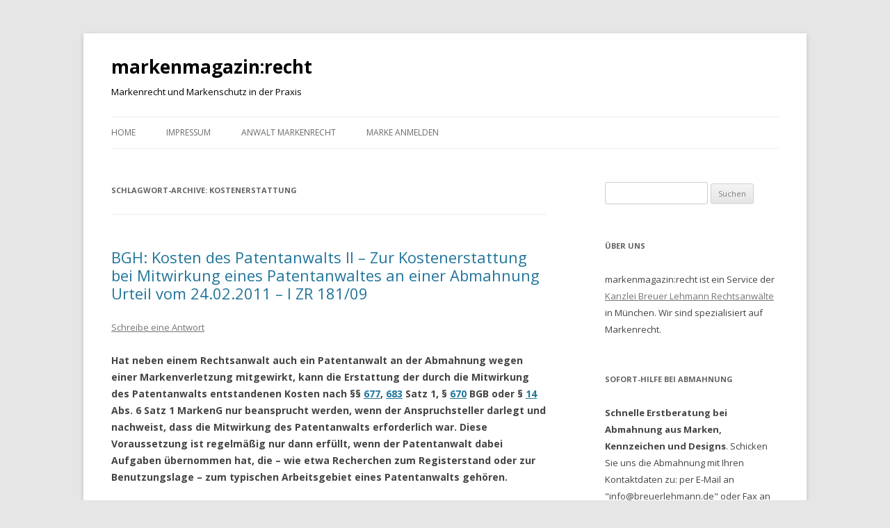

--- FILE ---
content_type: text/html; charset=UTF-8
request_url: https://www.markenmagazin.de/tag/kostenerstattung/
body_size: 9080
content:
<!DOCTYPE html>
<!--[if IE 7]>
<html class="ie ie7" lang="de">
<![endif]-->
<!--[if IE 8]>
<html class="ie ie8" lang="de">
<![endif]-->
<!--[if !(IE 7) & !(IE 8)]><!-->
<html lang="de">
<!--<![endif]-->
<head>
<meta charset="UTF-8" />
<meta name="viewport" content="width=device-width" />
<title>Kostenerstattung Archives - markenmagazin:recht</title>
<link rel="profile" href="http://gmpg.org/xfn/11" />
<link rel="pingback" href="https://www.markenmagazin.de/xmlrpc.php">
<!--[if lt IE 9]>
<script src="https://www.markenmagazin.de/wp-content/themes/twentytwelve/js/html5.js" type="text/javascript"></script>
<![endif]-->

<!-- This site is optimized with the Yoast SEO plugin v12.7 - https://yoast.com/wordpress/plugins/seo/ -->
<meta name="robots" content="max-snippet:-1, max-image-preview:large, max-video-preview:-1"/>
<link rel="canonical" href="https://www.markenmagazin.de/tag/kostenerstattung/" />
<meta property="og:locale" content="de_DE" />
<meta property="og:type" content="object" />
<meta property="og:title" content="Kostenerstattung Archives - markenmagazin:recht" />
<meta property="og:url" content="https://www.markenmagazin.de/tag/kostenerstattung/" />
<meta property="og:site_name" content="markenmagazin:recht" />
<script type='application/ld+json' class='yoast-schema-graph yoast-schema-graph--main'>{"@context":"https://schema.org","@graph":[{"@type":"WebSite","@id":"https://www.markenmagazin.de/#website","url":"https://www.markenmagazin.de/","name":"markenmagazin:recht","description":"Markenrecht und Markenschutz in der Praxis","potentialAction":{"@type":"SearchAction","target":"https://www.markenmagazin.de/?s={search_term_string}","query-input":"required name=search_term_string"}},{"@type":"CollectionPage","@id":"https://www.markenmagazin.de/tag/kostenerstattung/#webpage","url":"https://www.markenmagazin.de/tag/kostenerstattung/","inLanguage":"de","name":"Kostenerstattung Archives - markenmagazin:recht","isPartOf":{"@id":"https://www.markenmagazin.de/#website"}}]}</script>
<!-- / Yoast SEO plugin. -->

<link rel='dns-prefetch' href='//fonts.googleapis.com' />
<link rel='dns-prefetch' href='//s.w.org' />
<link href='https://fonts.gstatic.com' crossorigin rel='preconnect' />
<link rel="alternate" type="application/rss+xml" title="markenmagazin:recht &raquo; Feed" href="https://www.markenmagazin.de/feed/" />
<link rel="alternate" type="application/rss+xml" title="markenmagazin:recht &raquo; Kommentar-Feed" href="https://www.markenmagazin.de/comments/feed/" />
<link rel="alternate" type="application/rss+xml" title="markenmagazin:recht &raquo; Kostenerstattung Schlagwort-Feed" href="https://www.markenmagazin.de/tag/kostenerstattung/feed/" />
<!-- This site uses the Google Analytics by MonsterInsights plugin v7.10.1 - Using Analytics tracking - https://www.monsterinsights.com/ -->
<script type="text/javascript" data-cfasync="false">
	var mi_version         = '7.10.1';
	var mi_track_user      = true;
	var mi_no_track_reason = '';
	
	var disableStr = 'ga-disable-UA-2163553-3';

	/* Function to detect opted out users */
	function __gaTrackerIsOptedOut() {
		return document.cookie.indexOf(disableStr + '=true') > -1;
	}

	/* Disable tracking if the opt-out cookie exists. */
	if ( __gaTrackerIsOptedOut() ) {
		window[disableStr] = true;
	}

	/* Opt-out function */
	function __gaTrackerOptout() {
	  document.cookie = disableStr + '=true; expires=Thu, 31 Dec 2099 23:59:59 UTC; path=/';
	  window[disableStr] = true;
	}
	
	if ( mi_track_user ) {
		(function(i,s,o,g,r,a,m){i['GoogleAnalyticsObject']=r;i[r]=i[r]||function(){
			(i[r].q=i[r].q||[]).push(arguments)},i[r].l=1*new Date();a=s.createElement(o),
			m=s.getElementsByTagName(o)[0];a.async=1;a.src=g;m.parentNode.insertBefore(a,m)
		})(window,document,'script','//www.google-analytics.com/analytics.js','__gaTracker');

		__gaTracker('create', 'UA-2163553-3', 'auto');
		__gaTracker('set', 'forceSSL', true);
		__gaTracker('send','pageview');
	} else {
		console.log( "" );
		(function() {
			/* https://developers.google.com/analytics/devguides/collection/analyticsjs/ */
			var noopfn = function() {
				return null;
			};
			var noopnullfn = function() {
				return null;
			};
			var Tracker = function() {
				return null;
			};
			var p = Tracker.prototype;
			p.get = noopfn;
			p.set = noopfn;
			p.send = noopfn;
			var __gaTracker = function() {
				var len = arguments.length;
				if ( len === 0 ) {
					return;
				}
				var f = arguments[len-1];
				if ( typeof f !== 'object' || f === null || typeof f.hitCallback !== 'function' ) {
					console.log( 'Not running function __gaTracker(' + arguments[0] + " ....) because you are not being tracked. " + mi_no_track_reason );
					return;
				}
				try {
					f.hitCallback();
				} catch (ex) {

				}
			};
			__gaTracker.create = function() {
				return new Tracker();
			};
			__gaTracker.getByName = noopnullfn;
			__gaTracker.getAll = function() {
				return [];
			};
			__gaTracker.remove = noopfn;
			window['__gaTracker'] = __gaTracker;
					})();
		}
</script>
<!-- / Google Analytics by MonsterInsights -->
		<script type="text/javascript">
			window._wpemojiSettings = {"baseUrl":"https:\/\/s.w.org\/images\/core\/emoji\/12.0.0-1\/72x72\/","ext":".png","svgUrl":"https:\/\/s.w.org\/images\/core\/emoji\/12.0.0-1\/svg\/","svgExt":".svg","source":{"concatemoji":"https:\/\/www.markenmagazin.de\/wp-includes\/js\/wp-emoji-release.min.js?ver=5.3.20"}};
			!function(e,a,t){var n,r,o,i=a.createElement("canvas"),p=i.getContext&&i.getContext("2d");function s(e,t){var a=String.fromCharCode;p.clearRect(0,0,i.width,i.height),p.fillText(a.apply(this,e),0,0);e=i.toDataURL();return p.clearRect(0,0,i.width,i.height),p.fillText(a.apply(this,t),0,0),e===i.toDataURL()}function c(e){var t=a.createElement("script");t.src=e,t.defer=t.type="text/javascript",a.getElementsByTagName("head")[0].appendChild(t)}for(o=Array("flag","emoji"),t.supports={everything:!0,everythingExceptFlag:!0},r=0;r<o.length;r++)t.supports[o[r]]=function(e){if(!p||!p.fillText)return!1;switch(p.textBaseline="top",p.font="600 32px Arial",e){case"flag":return s([127987,65039,8205,9895,65039],[127987,65039,8203,9895,65039])?!1:!s([55356,56826,55356,56819],[55356,56826,8203,55356,56819])&&!s([55356,57332,56128,56423,56128,56418,56128,56421,56128,56430,56128,56423,56128,56447],[55356,57332,8203,56128,56423,8203,56128,56418,8203,56128,56421,8203,56128,56430,8203,56128,56423,8203,56128,56447]);case"emoji":return!s([55357,56424,55356,57342,8205,55358,56605,8205,55357,56424,55356,57340],[55357,56424,55356,57342,8203,55358,56605,8203,55357,56424,55356,57340])}return!1}(o[r]),t.supports.everything=t.supports.everything&&t.supports[o[r]],"flag"!==o[r]&&(t.supports.everythingExceptFlag=t.supports.everythingExceptFlag&&t.supports[o[r]]);t.supports.everythingExceptFlag=t.supports.everythingExceptFlag&&!t.supports.flag,t.DOMReady=!1,t.readyCallback=function(){t.DOMReady=!0},t.supports.everything||(n=function(){t.readyCallback()},a.addEventListener?(a.addEventListener("DOMContentLoaded",n,!1),e.addEventListener("load",n,!1)):(e.attachEvent("onload",n),a.attachEvent("onreadystatechange",function(){"complete"===a.readyState&&t.readyCallback()})),(n=t.source||{}).concatemoji?c(n.concatemoji):n.wpemoji&&n.twemoji&&(c(n.twemoji),c(n.wpemoji)))}(window,document,window._wpemojiSettings);
		</script>
		<style type="text/css">
img.wp-smiley,
img.emoji {
	display: inline !important;
	border: none !important;
	box-shadow: none !important;
	height: 1em !important;
	width: 1em !important;
	margin: 0 .07em !important;
	vertical-align: -0.1em !important;
	background: none !important;
	padding: 0 !important;
}
</style>
	<link rel='stylesheet' id='wp-block-library-css'  href='https://www.markenmagazin.de/wp-includes/css/dist/block-library/style.min.css?ver=5.3.20' type='text/css' media='all' />
<link rel='stylesheet' id='wp-block-library-theme-css'  href='https://www.markenmagazin.de/wp-includes/css/dist/block-library/theme.min.css?ver=5.3.20' type='text/css' media='all' />
<link rel='stylesheet' id='contact-form-7-css'  href='https://www.markenmagazin.de/wp-content/plugins/contact-form-7/includes/css/styles.css?ver=5.1.6' type='text/css' media='all' />
<link rel='stylesheet' id='wp-postratings-css'  href='https://www.markenmagazin.de/wp-content/plugins/wp-postratings/css/postratings-css.css?ver=1.87' type='text/css' media='all' />
<link rel='stylesheet' id='twentytwelve-fonts-css'  href='https://fonts.googleapis.com/css?family=Open+Sans:400italic,700italic,400,700&#038;subset=latin,latin-ext' type='text/css' media='all' />
<link rel='stylesheet' id='twentytwelve-style-css'  href='https://www.markenmagazin.de/wp-content/themes/twentytwelve/style.css?ver=5.3.20' type='text/css' media='all' />
<link rel='stylesheet' id='twentytwelve-block-style-css'  href='https://www.markenmagazin.de/wp-content/themes/twentytwelve/css/blocks.css?ver=20181230' type='text/css' media='all' />
<!--[if lt IE 9]>
<link rel='stylesheet' id='twentytwelve-ie-css'  href='https://www.markenmagazin.de/wp-content/themes/twentytwelve/css/ie.css?ver=20121010' type='text/css' media='all' />
<![endif]-->
<script type='text/javascript'>
/* <![CDATA[ */
var monsterinsights_frontend = {"js_events_tracking":"true","download_extensions":"doc,pdf,ppt,zip,xls,docx,pptx,xlsx","inbound_paths":"[]","home_url":"https:\/\/www.markenmagazin.de","hash_tracking":"false"};
/* ]]> */
</script>
<script type='text/javascript' src='https://www.markenmagazin.de/wp-content/plugins/google-analytics-for-wordpress/assets/js/frontend.min.js?ver=7.10.1'></script>
<script type='text/javascript' src='https://www.markenmagazin.de/wp-includes/js/jquery/jquery.js?ver=1.12.4-wp'></script>
<script type='text/javascript' src='https://www.markenmagazin.de/wp-includes/js/jquery/jquery-migrate.min.js?ver=1.4.1'></script>
<link rel='https://api.w.org/' href='https://www.markenmagazin.de/wp-json/' />
<link rel="EditURI" type="application/rsd+xml" title="RSD" href="https://www.markenmagazin.de/xmlrpc.php?rsd" />
<link rel="wlwmanifest" type="application/wlwmanifest+xml" href="https://www.markenmagazin.de/wp-includes/wlwmanifest.xml" /> 
<meta name="generator" content="WordPress 5.3.20" />
<script type="text/javascript">
	window._wp_rp_static_base_url = 'https://wprp.zemanta.com/static/';
	window._wp_rp_wp_ajax_url = "https://www.markenmagazin.de/wp-admin/admin-ajax.php";
	window._wp_rp_plugin_version = '3.6.4';
	window._wp_rp_post_id = '10285';
	window._wp_rp_num_rel_posts = '5';
	window._wp_rp_thumbnails = false;
	window._wp_rp_post_title = 'BGH%3A+Kosten+des+Patentanwalts+II+-+Zur+Kostenerstattung+bei+Mitwirkung+eines+Patentanwaltes+an+einer+Abmahnung+Urteil+vom+24.02.2011+-+I+ZR+181%2F09';
	window._wp_rp_post_tags = ['mitwirkung', 'kostenerstattung', 'bgh', 'patentanwalt', 'markenverletzung', 'kosten', 'abmahnung', 'marken+und+kennzeichen', 'kirchhoff', 'war', 'bei', 'de', 'dr', 'da', 'der', 'und', 'ii', 'richter', 'nur', 'fr', 'koch', 'ab', 'hat'];
	window._wp_rp_promoted_content = true;
</script>
	<style type="text/css" id="twentytwelve-header-css">
			.site-header h1 a,
		.site-header h2 {
			color: #000000;
		}
		</style>
	</head>

<body class="archive tag tag-kostenerstattung tag-3201 wp-embed-responsive custom-font-enabled">
<div id="page" class="hfeed site">
	<header id="masthead" class="site-header" role="banner">
		<hgroup>
			<h1 class="site-title"><a href="https://www.markenmagazin.de/" title="markenmagazin:recht" rel="home">markenmagazin:recht</a></h1>
			<h2 class="site-description">Markenrecht und Markenschutz in der Praxis</h2>
		</hgroup>

		<nav id="site-navigation" class="main-navigation" role="navigation">
			<button class="menu-toggle">Menü</button>
			<a class="assistive-text" href="#content" title="Springe zum Inhalt">Springe zum Inhalt</a>
			<div class="menu-menu-1-container"><ul id="menu-menu-1" class="nav-menu"><li id="menu-item-11517" class="menu-item menu-item-type-custom menu-item-object-custom menu-item-home menu-item-11517"><a href="http://www.markenmagazin.de/">Home</a></li>
<li id="menu-item-11520" class="menu-item menu-item-type-post_type menu-item-object-page menu-item-has-children menu-item-11520"><a href="https://www.markenmagazin.de/impressum/">Impressum</a>
<ul class="sub-menu">
	<li id="menu-item-11518" class="menu-item menu-item-type-post_type menu-item-object-page menu-item-11518"><a href="https://www.markenmagazin.de/links/">Links</a></li>
</ul>
</li>
<li id="menu-item-11522" class="menu-item menu-item-type-post_type menu-item-object-page menu-item-11522"><a href="https://www.markenmagazin.de/about/">Anwalt Markenrecht</a></li>
<li id="menu-item-11981" class="menu-item menu-item-type-custom menu-item-object-custom menu-item-11981"><a href="https://www.wir-lieben-marken.de/">Marke anmelden</a></li>
</ul></div>		</nav><!-- #site-navigation -->

			</header><!-- #masthead -->

	<div id="main" class="wrapper">

	<section id="primary" class="site-content">
		<div id="content" role="main">

					<header class="archive-header">
				<h1 class="archive-title">Schlagwort-Archive: <span>Kostenerstattung</span></h1>

						</header><!-- .archive-header -->

			
	<article id="post-10285" class="post-10285 post type-post status-publish format-standard hentry category-markenrecht-urteile tag-abmahnung tag-bgh tag-kosten tag-kostenerstattung tag-markenverletzung tag-mitwirkung tag-patentanwalt">
				<header class="entry-header">
			
						<h1 class="entry-title">
				<a href="https://www.markenmagazin.de/bgh-kosten-des-patentanwalts-ii-zur-kostenerstattung-bei-mitwirkung-eines-patentanwaltes-an-einer-abmahnung-urteil-vom-24-02-2011-i-zr-18109/" rel="bookmark">BGH: Kosten des Patentanwalts II &#8211; Zur Kostenerstattung bei Mitwirkung eines Patentanwaltes an einer Abmahnung Urteil vom 24.02.2011 &#8211; I ZR 181/09</a>
			</h1>
										<div class="comments-link">
					<a href="https://www.markenmagazin.de/bgh-kosten-des-patentanwalts-ii-zur-kostenerstattung-bei-mitwirkung-eines-patentanwaltes-an-einer-abmahnung-urteil-vom-24-02-2011-i-zr-18109/#respond"><span class="leave-reply">Schreibe eine Antwort</span></a>				</div><!-- .comments-link -->
					</header><!-- .entry-header -->

				<div class="entry-content">
			<p><strong>Hat neben einem Rechtsanwalt auch ein Patentanwalt an der Abmahnung wegen einer Markenverletzung mitgewirkt, kann die Erstattung der durch die Mitwirkung des Patentanwalts entstandenen Kosten nach §§ <a href="https://dejure.org/gesetze/BGB/677.html" target="_blank" title="&sect; 677 BGB: Pflichten des Gesch&auml;ftsf&uuml;hrers">677</a>, <a href="https://dejure.org/gesetze/BGB/683.html" target="_blank" title="&sect; 683 BGB: Ersatz von Aufwendungen">683</a> Satz 1, § <a href="https://dejure.org/gesetze/BGB/670.html" target="_blank" title="&sect; 670 BGB: Ersatz von Aufwendungen">670</a> BGB oder § <a href="https://dejure.org/gesetze/MarkenG/14.html" target="_blank" title="&sect; 14 MarkenG: Ausschlie&szlig;liches Recht des Inhabers einer Marke, Unterlassungsanspruch, Schadensersatzanspruch">14</a> Abs. 6 Satz 1 MarkenG nur beansprucht werden, wenn der Anspruchsteller darlegt und nachweist, dass die Mitwirkung des Patentanwalts erforderlich war. Diese Voraussetzung ist regelm&auml;&szlig;ig nur dann erf&uuml;llt, wenn der Patentanwalt dabei Aufgaben &uuml;bernommen hat, die &#8211; wie etwa Recherchen zum Registerstand oder zur Benutzungslage &#8211; zum typischen Arbeitsgebiet eines Patentanwalts geh&ouml;ren. </strong></p>
<p>BGH, Urteil vom 24.02.2011 &#8211; <a href="https://dejure.org/dienste/vernetzung/rechtsprechung?Text=I%20ZR%20181/09" target="_blank" title="BGH, 24.02.2011 - I ZR 181/09: Kosten des Patentanwalts II">I ZR 181/09</a> &#8211; <strong>Kosten des Patentanwalts II</strong><br />
BGB §§ <a href="https://dejure.org/gesetze/BGB/677.html" target="_blank" title="&sect; 677 BGB: Pflichten des Gesch&auml;ftsf&uuml;hrers">677</a>, <a href="https://dejure.org/gesetze/BGB/683.html" target="_blank" title="&sect; 683 BGB: Ersatz von Aufwendungen">683</a> Satz 1, § <a href="https://dejure.org/gesetze/BGB/670.html" target="_blank" title="&sect; 670 BGB: Ersatz von Aufwendungen">670</a>; MarkenG § <a href="https://dejure.org/gesetze/MarkenG/14.html" target="_blank" title="&sect; 14 MarkenG: Ausschlie&szlig;liches Recht des Inhabers einer Marke, Unterlassungsanspruch, Schadensersatzanspruch">14</a> Abs. 6 Satz 1</p>
<p> <a href="https://www.markenmagazin.de/bgh-kosten-des-patentanwalts-ii-zur-kostenerstattung-bei-mitwirkung-eines-patentanwaltes-an-einer-abmahnung-urteil-vom-24-02-2011-i-zr-18109/#more-10285" class="more-link">Weiterlesen <span class="meta-nav">&rarr;</span></a></p>
					</div><!-- .entry-content -->
		
		<footer class="entry-meta">
			Dieser Beitrag wurde am <a href="https://www.markenmagazin.de/bgh-kosten-des-patentanwalts-ii-zur-kostenerstattung-bei-mitwirkung-eines-patentanwaltes-an-einer-abmahnung-urteil-vom-24-02-2011-i-zr-18109/" title="8:58 a.m." rel="bookmark"><time class="entry-date" datetime="2011-11-03T08:58:48+02:00">03/11/2011</time></a><span class="by-author"> von <span class="author vcard"><a class="url fn n" href="https://www.markenmagazin.de/author/admin/" title="Zeige alle Beiträge von RA Dennis Breuer" rel="author">RA Dennis Breuer</a></span></span> in <a href="https://www.markenmagazin.de/category/urteile/markenrecht-urteile/" rel="category tag">Marken und Kennzeichen</a> veröffentlicht. Schlagworte: <a href="https://www.markenmagazin.de/tag/abmahnung/" rel="tag">Abmahnung</a>, <a href="https://www.markenmagazin.de/tag/bgh/" rel="tag">BGH</a>, <a href="https://www.markenmagazin.de/tag/kosten/" rel="tag">Kosten</a>, <a href="https://www.markenmagazin.de/tag/kostenerstattung/" rel="tag">Kostenerstattung</a>, <a href="https://www.markenmagazin.de/tag/markenverletzung/" rel="tag">Markenverletzung</a>, <a href="https://www.markenmagazin.de/tag/mitwirkung/" rel="tag">Mitwirkung</a>, <a href="https://www.markenmagazin.de/tag/patentanwalt/" rel="tag">Patentanwalt</a>.								</footer><!-- .entry-meta -->
	</article><!-- #post -->

		
		</div><!-- #content -->
	</section><!-- #primary -->


			<div id="secondary" class="widget-area" role="complementary">
			<aside id="search-2" class="widget widget_search"><form role="search" method="get" id="searchform" class="searchform" action="https://www.markenmagazin.de/">
				<div>
					<label class="screen-reader-text" for="s">Suche nach:</label>
					<input type="text" value="" name="s" id="s" />
					<input type="submit" id="searchsubmit" value="Suchen" />
				</div>
			</form></aside><aside id="text-447883826" class="widget widget_text"><h3 class="widget-title">Über uns</h3>			<div class="textwidget"><p>markenmagazin:recht ist ein Service der <a href="http://www.breuerlehmann.de/" target="_blank" rel="noopener noreferrer">Kanzlei Breuer Lehmann Rechtsanwälte</a> in München. Wir sind spezialisiert auf Markenrecht. </p>
</div>
		</aside><aside id="text-447883821" class="widget widget_text"><h3 class="widget-title">Sofort-Hilfe bei Abmahnung</h3>			<div class="textwidget"><p><b>Schnelle Erstberatung bei Abmahnung aus Marken, Kennzeichen und Designs</b>. Schicken Sie uns die Abmahnung mit Ihren Kontaktdaten zu: per E-Mail an "info@breuerlehmann.de" oder Fax an 089 2555 131 297. </p>
</div>
		</aside><aside id="text-447883830" class="widget widget_text"><h3 class="widget-title">Unionsmarke schützen</h3>			<div class="textwidget">1 Marke, 28 EU-Länder, 10 Jahre Schutz. <a href="http://unionsmarke.de/" target="_blank" rel="noopener noreferrer">Jetzt Unionsmarke anmelden</a></div>
		</aside><aside id="text-447883822" class="widget widget_text"><h3 class="widget-title">Marke anmelden und schützen</h3>			<div class="textwidget"><p><a href="http://wir-lieben-marken.de/" target="_blank" rel="noopener noreferrer">Markenanmeldung</a>: Schützen Sie Ihren guten Namen, bevor es andere tun! <a href="http://wir-lieben-marken.de/" target="_blank" rel="noopener noreferrer">Jetzt online Marke anmelden: Wir &hearts; Marken</a></p>
</div>
		</aside><aside id="text-447883827" class="widget widget_text"><h3 class="widget-title">Markenrecherche</h3>			<div class="textwidget"><p>Freie Marken und Domains finden:  <a href="http://www.markenchk.de/" target="_blank" rel="noopener noreferrer">Markenchk</a></p>
</div>
		</aside><aside id="text-447883829" class="widget widget_text"><h3 class="widget-title">Titelschutzanzeige schalten</h3>			<div class="textwidget">Mit einer <a href="http://titelschutz-magazin/" target="_blank" rel="noopener noreferrer">Titelschutzanzeige</a> schützen Sie den Titel für Ihr Buch, Zeitschrift, Blog, Radio, TV und Film bereits vor der Veröffentlichung: <a href="http://titelschutz-magazin/" target="_blank" rel="noopener noreferrer">Jetzt Titelschutzanzeige im Titelschutz-Magazin schalten</a></div>
		</aside><aside id="text-447883828" class="widget widget_text">			<div class="textwidget"><div class="fb-like-box" data-href="https://www.facebook.com/Markenmagazin" data-colorscheme="light" data-show-faces="false" data-header="true" data-stream="false" data-show-border="true"></div></div>
		</aside>		<aside id="recent-posts-2" class="widget widget_recent_entries">		<h3 class="widget-title">Aktuell</h3>		<ul>
											<li>
					<a href="https://www.markenmagazin.de/erste-hilfe-abmahnung-marke-blue-ocean-der-mv-marketing-und-vertrieb-fuer-produktneuheiten-aller-art-gmbh/">Erste Hilfe: Abmahnung Marke &#8222;Blue Ocean&#8220; der MV Marketing und Vertrieb f&uuml;r Produktneuheiten aller Art GmbH</a>
									</li>
											<li>
					<a href="https://www.markenmagazin.de/markenlinks-felsquellwasser-die-blaue-partei-big-mac-woche-519/">Markenlinks: Felsquellwasser, Die blaue Partei, Big Mac, &#8230; Woche 5/19</a>
									</li>
											<li>
					<a href="https://www.markenmagazin.de/bpatg-marke-pippi-langstrumpf-ist-unterscheidungskraeftig-fuer-beherbergungsdienstleistungen-beschluss-vom-26-05-2018-27-w-pat-5913/">BPatG: Marke &#8222;Pippi Langstrumpf&#8220; ist unterscheidungskr&auml;ftig f&uuml;r Beherbergungsdienstleistungen &#8211; Beschluss vom 26.05.2018 &#8211; 27 W (pat) 59/13</a>
									</li>
											<li>
					<a href="https://www.markenmagazin.de/olg-muenchen-verletzung-der-marke-ballermann-durch-die-bezeichnungen-ballermann-party-urteil-vom-27-09-2018-6-u-130418/">OLG M&uuml;nchen: Verletzung der Marke &#8222;Ballermann&#8220; durch die Bezeichnungen &#8222;BALLERMANN PARTY&#8220; Urteil vom 27.09.2018 – 6 U 1304/18</a>
									</li>
											<li>
					<a href="https://www.markenmagazin.de/abmahnung-der-bvb-merchandising-gmbh-aus-den-marken-borussia-und-borussia-dortmund-gegen-die-verwendung-von-borusse-auf-t-shirts/">Abmahnung der BVB Merchandising GmbH aus den Marken &#8222;Borussia&#8220; und &#8222;Borussia Dortmund&#8220; gegen die Verwendung von &#8222;Borusse&#8220; auf T-Shirts</a>
									</li>
					</ul>
		</aside><aside id="categories-296171561" class="widget widget_categories"><h3 class="widget-title">Inhalt</h3>		<ul>
				<li class="cat-item cat-item-901"><a href="https://www.markenmagazin.de/category/abmahnmonitor/">Abmahnmonitor</a>
</li>
	<li class="cat-item cat-item-226"><a href="https://www.markenmagazin.de/category/beitraege/">Beiträge</a>
</li>
	<li class="cat-item cat-item-600"><a href="https://www.markenmagazin.de/category/faq-markenrecht/">FAQ Markenrecht</a>
</li>
	<li class="cat-item cat-item-986"><a href="https://www.markenmagazin.de/category/gesetze/">Gesetze</a>
<ul class='children'>
	<li class="cat-item cat-item-3051"><a href="https://www.markenmagazin.de/category/gesetze/markengesetz/">Markengesetz</a>
</li>
</ul>
</li>
	<li class="cat-item cat-item-138"><a href="https://www.markenmagazin.de/category/markenlexikon/" title="Die wichtigsten Begriffe aus dem Markenrecht von A wie Anmeldung bis Z wie Zeitrang kurz erläutert.">Lexikon Markenrecht</a>
</li>
	<li class="cat-item cat-item-1"><a href="https://www.markenmagazin.de/category/marken-news/" title="Vermischtes">Marken-News</a>
<ul class='children'>
	<li class="cat-item cat-item-567"><a href="https://www.markenmagazin.de/category/marken-news/marke-des-tages/">Marke des Tages</a>
</li>
	<li class="cat-item cat-item-221"><a href="https://www.markenmagazin.de/category/marken-news/markenfriedhof/" title="Manche Marken sterben einen schnellen Tod, andere überdauern Jahrzehnte oder fallen nur vorübergehend in einen Dornröschenschlaf. Zur Erinnerung gibt es den Markenfriedhof. ">Markenfriedhof</a>
</li>
	<li class="cat-item cat-item-1301"><a href="https://www.markenmagazin.de/category/marken-news/werbefriedhof/">Werbefriedhof</a>
</li>
</ul>
</li>
	<li class="cat-item cat-item-2"><a href="https://www.markenmagazin.de/category/urteile/" title="In der Urteilssammlung finden Sie aktuelle Urteile rund um Marken-, Wettbewerbs- und Urheberrecht im Volltext. ">Urteile</a>
<ul class='children'>
	<li class="cat-item cat-item-2179"><a href="https://www.markenmagazin.de/category/urteile/domainrecht/">Domainrecht</a>
</li>
	<li class="cat-item cat-item-233"><a href="https://www.markenmagazin.de/category/urteile/geschmacksmusterrecht/">Geschmacksmusterrecht</a>
</li>
	<li class="cat-item cat-item-121"><a href="https://www.markenmagazin.de/category/urteile/kunst-und-design-urteile/" title="Urteilsdatenbank Urheberrecht.">Kunst und Design</a>
</li>
	<li class="cat-item cat-item-3"><a href="https://www.markenmagazin.de/category/urteile/markenrecht-urteile/" title="Urteilsdatenbank Markenrecht: Ausgewählte Urteile informieren über die aktuelle Entscheidungspraxis der Gerichte. ">Marken und Kennzeichen</a>
	<ul class='children'>
	<li class="cat-item cat-item-40"><a href="https://www.markenmagazin.de/category/urteile/markenrecht-urteile/absolute-schutzfaehigkeit/">Absolute Schutzfähigkeit</a>
</li>
	<li class="cat-item cat-item-45"><a href="https://www.markenmagazin.de/category/urteile/markenrecht-urteile/kollision/">Kollision</a>
</li>
	<li class="cat-item cat-item-43"><a href="https://www.markenmagazin.de/category/urteile/markenrecht-urteile/loeschungsverfahren/">Löschungsverfahren</a>
</li>
	<li class="cat-item cat-item-42"><a href="https://www.markenmagazin.de/category/urteile/markenrecht-urteile/markenformen/">Markenformen</a>
</li>
	</ul>
</li>
	<li class="cat-item cat-item-174"><a href="https://www.markenmagazin.de/category/urteile/medienrecht/">Medienrecht</a>
</li>
	<li class="cat-item cat-item-1605"><a href="https://www.markenmagazin.de/category/urteile/shopbetreiber-recht/">Shopbetreiber-Recht</a>
</li>
	<li class="cat-item cat-item-1180"><a href="https://www.markenmagazin.de/category/urteile/spezial-ed-hardy-abmahnung/">Spezial: Ed Hardy Abmahnung</a>
</li>
	<li class="cat-item cat-item-99"><a href="https://www.markenmagazin.de/category/urteile/suchmaschinenrecht/">Spezial: Google AdWords</a>
</li>
	<li class="cat-item cat-item-1406"><a href="https://www.markenmagazin.de/category/urteile/spezial-netbook/">Spezial: Netbook</a>
</li>
	<li class="cat-item cat-item-12"><a href="https://www.markenmagazin.de/category/urteile/markenschutz-slogans/" title="Wie lassen sich Werbeslogans schützen. Ein Überblick. ">Spezial: Slogans</a>
</li>
	<li class="cat-item cat-item-44"><a href="https://www.markenmagazin.de/category/urteile/verfahrensrecht/">Verfahrensrecht</a>
</li>
	<li class="cat-item cat-item-147"><a href="https://www.markenmagazin.de/category/urteile/wettbewerbsrecht/" title="Urteilsdatenbank Wettbewerbsrecht.">Werbung und Wettbewerb</a>
	<ul class='children'>
	<li class="cat-item cat-item-172"><a href="https://www.markenmagazin.de/category/urteile/wettbewerbsrecht/anwaltsrecht/">Anwaltswerbung</a>
</li>
	<li class="cat-item cat-item-71"><a href="https://www.markenmagazin.de/category/urteile/wettbewerbsrecht/arzt-und-heilmittelwerbung-wettbewerbsrecht-urteile/">Arzt- und Heilmittelwerbung</a>
</li>
	</ul>
</li>
</ul>
</li>
		</ul>
			</aside><aside id="text-447883824" class="widget widget_text"><h3 class="widget-title">Partner</h3>			<div class="textwidget"><a href="http://www.polymark.de/" target="_blank" rel="noopener noreferrer"><img src="/wp-content/uploads/2010/07//banner_polymark-e1336734520273.gif" alt="" title="polymark - Internetservice für Markenexperten" /></a></div>
		</aside><aside id="archives-3" class="widget widget_archive"><h3 class="widget-title">Archiv</h3>		<label class="screen-reader-text" for="archives-dropdown-3">Archiv</label>
		<select id="archives-dropdown-3" name="archive-dropdown">
			
			<option value="">Monat auswählen</option>
				<option value='https://www.markenmagazin.de/2019/06/'> Juni 2019 </option>
	<option value='https://www.markenmagazin.de/2019/02/'> Februar 2019 </option>
	<option value='https://www.markenmagazin.de/2018/07/'> Juli 2018 </option>
	<option value='https://www.markenmagazin.de/2018/01/'> Januar 2018 </option>
	<option value='https://www.markenmagazin.de/2017/09/'> September 2017 </option>
	<option value='https://www.markenmagazin.de/2017/05/'> Mai 2017 </option>
	<option value='https://www.markenmagazin.de/2017/04/'> April 2017 </option>
	<option value='https://www.markenmagazin.de/2016/11/'> November 2016 </option>
	<option value='https://www.markenmagazin.de/2016/10/'> Oktober 2016 </option>
	<option value='https://www.markenmagazin.de/2016/07/'> Juli 2016 </option>
	<option value='https://www.markenmagazin.de/2016/03/'> März 2016 </option>
	<option value='https://www.markenmagazin.de/2016/01/'> Januar 2016 </option>
	<option value='https://www.markenmagazin.de/2015/09/'> September 2015 </option>
	<option value='https://www.markenmagazin.de/2015/06/'> Juni 2015 </option>
	<option value='https://www.markenmagazin.de/2015/05/'> Mai 2015 </option>
	<option value='https://www.markenmagazin.de/2015/03/'> März 2015 </option>
	<option value='https://www.markenmagazin.de/2015/01/'> Januar 2015 </option>
	<option value='https://www.markenmagazin.de/2014/07/'> Juli 2014 </option>
	<option value='https://www.markenmagazin.de/2014/03/'> März 2014 </option>
	<option value='https://www.markenmagazin.de/2014/01/'> Januar 2014 </option>
	<option value='https://www.markenmagazin.de/2013/12/'> Dezember 2013 </option>
	<option value='https://www.markenmagazin.de/2013/04/'> April 2013 </option>
	<option value='https://www.markenmagazin.de/2013/03/'> März 2013 </option>
	<option value='https://www.markenmagazin.de/2013/02/'> Februar 2013 </option>
	<option value='https://www.markenmagazin.de/2013/01/'> Januar 2013 </option>
	<option value='https://www.markenmagazin.de/2012/11/'> November 2012 </option>
	<option value='https://www.markenmagazin.de/2012/10/'> Oktober 2012 </option>
	<option value='https://www.markenmagazin.de/2012/09/'> September 2012 </option>
	<option value='https://www.markenmagazin.de/2012/08/'> August 2012 </option>
	<option value='https://www.markenmagazin.de/2012/07/'> Juli 2012 </option>
	<option value='https://www.markenmagazin.de/2012/06/'> Juni 2012 </option>
	<option value='https://www.markenmagazin.de/2012/05/'> Mai 2012 </option>
	<option value='https://www.markenmagazin.de/2012/04/'> April 2012 </option>
	<option value='https://www.markenmagazin.de/2012/03/'> März 2012 </option>
	<option value='https://www.markenmagazin.de/2012/02/'> Februar 2012 </option>
	<option value='https://www.markenmagazin.de/2012/01/'> Januar 2012 </option>
	<option value='https://www.markenmagazin.de/2011/12/'> Dezember 2011 </option>
	<option value='https://www.markenmagazin.de/2011/11/'> November 2011 </option>
	<option value='https://www.markenmagazin.de/2011/10/'> Oktober 2011 </option>
	<option value='https://www.markenmagazin.de/2011/09/'> September 2011 </option>
	<option value='https://www.markenmagazin.de/2011/07/'> Juli 2011 </option>
	<option value='https://www.markenmagazin.de/2011/06/'> Juni 2011 </option>
	<option value='https://www.markenmagazin.de/2011/05/'> Mai 2011 </option>
	<option value='https://www.markenmagazin.de/2011/04/'> April 2011 </option>
	<option value='https://www.markenmagazin.de/2011/03/'> März 2011 </option>
	<option value='https://www.markenmagazin.de/2011/02/'> Februar 2011 </option>
	<option value='https://www.markenmagazin.de/2011/01/'> Januar 2011 </option>
	<option value='https://www.markenmagazin.de/2010/12/'> Dezember 2010 </option>
	<option value='https://www.markenmagazin.de/2010/11/'> November 2010 </option>
	<option value='https://www.markenmagazin.de/2010/10/'> Oktober 2010 </option>
	<option value='https://www.markenmagazin.de/2010/09/'> September 2010 </option>
	<option value='https://www.markenmagazin.de/2010/08/'> August 2010 </option>
	<option value='https://www.markenmagazin.de/2010/07/'> Juli 2010 </option>
	<option value='https://www.markenmagazin.de/2010/06/'> Juni 2010 </option>
	<option value='https://www.markenmagazin.de/2010/05/'> Mai 2010 </option>
	<option value='https://www.markenmagazin.de/2010/04/'> April 2010 </option>
	<option value='https://www.markenmagazin.de/2010/03/'> März 2010 </option>
	<option value='https://www.markenmagazin.de/2010/02/'> Februar 2010 </option>
	<option value='https://www.markenmagazin.de/2010/01/'> Januar 2010 </option>
	<option value='https://www.markenmagazin.de/2009/12/'> Dezember 2009 </option>
	<option value='https://www.markenmagazin.de/2009/11/'> November 2009 </option>
	<option value='https://www.markenmagazin.de/2009/10/'> Oktober 2009 </option>
	<option value='https://www.markenmagazin.de/2009/09/'> September 2009 </option>
	<option value='https://www.markenmagazin.de/2009/08/'> August 2009 </option>
	<option value='https://www.markenmagazin.de/2009/07/'> Juli 2009 </option>
	<option value='https://www.markenmagazin.de/2009/06/'> Juni 2009 </option>
	<option value='https://www.markenmagazin.de/2009/05/'> Mai 2009 </option>
	<option value='https://www.markenmagazin.de/2009/04/'> April 2009 </option>
	<option value='https://www.markenmagazin.de/2009/03/'> März 2009 </option>
	<option value='https://www.markenmagazin.de/2009/02/'> Februar 2009 </option>
	<option value='https://www.markenmagazin.de/2009/01/'> Januar 2009 </option>
	<option value='https://www.markenmagazin.de/2008/12/'> Dezember 2008 </option>
	<option value='https://www.markenmagazin.de/2008/11/'> November 2008 </option>
	<option value='https://www.markenmagazin.de/2008/10/'> Oktober 2008 </option>
	<option value='https://www.markenmagazin.de/2008/09/'> September 2008 </option>
	<option value='https://www.markenmagazin.de/2008/08/'> August 2008 </option>
	<option value='https://www.markenmagazin.de/2008/07/'> Juli 2008 </option>
	<option value='https://www.markenmagazin.de/2008/06/'> Juni 2008 </option>
	<option value='https://www.markenmagazin.de/2008/05/'> Mai 2008 </option>
	<option value='https://www.markenmagazin.de/2008/04/'> April 2008 </option>
	<option value='https://www.markenmagazin.de/2008/03/'> März 2008 </option>
	<option value='https://www.markenmagazin.de/2008/02/'> Februar 2008 </option>
	<option value='https://www.markenmagazin.de/2008/01/'> Januar 2008 </option>
	<option value='https://www.markenmagazin.de/2007/12/'> Dezember 2007 </option>
	<option value='https://www.markenmagazin.de/2007/11/'> November 2007 </option>
	<option value='https://www.markenmagazin.de/2007/10/'> Oktober 2007 </option>
	<option value='https://www.markenmagazin.de/2007/09/'> September 2007 </option>
	<option value='https://www.markenmagazin.de/2007/08/'> August 2007 </option>
	<option value='https://www.markenmagazin.de/2007/07/'> Juli 2007 </option>
	<option value='https://www.markenmagazin.de/2007/06/'> Juni 2007 </option>
	<option value='https://www.markenmagazin.de/2007/05/'> Mai 2007 </option>
	<option value='https://www.markenmagazin.de/2007/04/'> April 2007 </option>
	<option value='https://www.markenmagazin.de/2007/03/'> März 2007 </option>
	<option value='https://www.markenmagazin.de/2007/02/'> Februar 2007 </option>
	<option value='https://www.markenmagazin.de/2007/01/'> Januar 2007 </option>
	<option value='https://www.markenmagazin.de/2006/12/'> Dezember 2006 </option>
	<option value='https://www.markenmagazin.de/2006/11/'> November 2006 </option>
	<option value='https://www.markenmagazin.de/2006/10/'> Oktober 2006 </option>
	<option value='https://www.markenmagazin.de/2006/09/'> September 2006 </option>
	<option value='https://www.markenmagazin.de/2006/08/'> August 2006 </option>
	<option value='https://www.markenmagazin.de/2006/07/'> Juli 2006 </option>
	<option value='https://www.markenmagazin.de/2006/06/'> Juni 2006 </option>
	<option value='https://www.markenmagazin.de/2006/05/'> Mai 2006 </option>
	<option value='https://www.markenmagazin.de/2006/04/'> April 2006 </option>
	<option value='https://www.markenmagazin.de/2006/03/'> März 2006 </option>
	<option value='https://www.markenmagazin.de/2006/02/'> Februar 2006 </option>
	<option value='https://www.markenmagazin.de/2006/01/'> Januar 2006 </option>
	<option value='https://www.markenmagazin.de/2005/12/'> Dezember 2005 </option>
	<option value='https://www.markenmagazin.de/2005/11/'> November 2005 </option>
	<option value='https://www.markenmagazin.de/2005/10/'> Oktober 2005 </option>
	<option value='https://www.markenmagazin.de/2005/09/'> September 2005 </option>
	<option value='https://www.markenmagazin.de/2005/08/'> August 2005 </option>
	<option value='https://www.markenmagazin.de/2005/07/'> Juli 2005 </option>
	<option value='https://www.markenmagazin.de/2005/06/'> Juni 2005 </option>
	<option value='https://www.markenmagazin.de/2005/05/'> Mai 2005 </option>
	<option value='https://www.markenmagazin.de/2005/04/'> April 2005 </option>
	<option value='https://www.markenmagazin.de/2005/03/'> März 2005 </option>
	<option value='https://www.markenmagazin.de/2005/02/'> Februar 2005 </option>
	<option value='https://www.markenmagazin.de/2005/01/'> Januar 2005 </option>
	<option value='https://www.markenmagazin.de/2004/12/'> Dezember 2004 </option>
	<option value='https://www.markenmagazin.de/2004/11/'> November 2004 </option>
	<option value='https://www.markenmagazin.de/2004/10/'> Oktober 2004 </option>
	<option value='https://www.markenmagazin.de/2004/09/'> September 2004 </option>
	<option value='https://www.markenmagazin.de/2004/08/'> August 2004 </option>
	<option value='https://www.markenmagazin.de/2004/07/'> Juli 2004 </option>
	<option value='https://www.markenmagazin.de/2004/06/'> Juni 2004 </option>
	<option value='https://www.markenmagazin.de/2004/05/'> Mai 2004 </option>
	<option value='https://www.markenmagazin.de/2004/04/'> April 2004 </option>
	<option value='https://www.markenmagazin.de/2004/03/'> März 2004 </option>
	<option value='https://www.markenmagazin.de/2004/02/'> Februar 2004 </option>
	<option value='https://www.markenmagazin.de/2004/01/'> Januar 2004 </option>
	<option value='https://www.markenmagazin.de/2003/06/'> Juni 2003 </option>
	<option value='https://www.markenmagazin.de/2002/12/'> Dezember 2002 </option>
	<option value='https://www.markenmagazin.de/2002/11/'> November 2002 </option>
	<option value='https://www.markenmagazin.de/2002/07/'> Juli 2002 </option>
	<option value='https://www.markenmagazin.de/2002/04/'> April 2002 </option>
	<option value='https://www.markenmagazin.de/2002/03/'> März 2002 </option>
	<option value='https://www.markenmagazin.de/2002/02/'> Februar 2002 </option>
	<option value='https://www.markenmagazin.de/2001/12/'> Dezember 2001 </option>
	<option value='https://www.markenmagazin.de/2001/06/'> Juni 2001 </option>
	<option value='https://www.markenmagazin.de/2001/05/'> Mai 2001 </option>
	<option value='https://www.markenmagazin.de/2000/11/'> November 2000 </option>
	<option value='https://www.markenmagazin.de/2000/10/'> Oktober 2000 </option>
	<option value='https://www.markenmagazin.de/2000/08/'> August 2000 </option>
	<option value='https://www.markenmagazin.de/2000/07/'> Juli 2000 </option>
	<option value='https://www.markenmagazin.de/2000/06/'> Juni 2000 </option>
	<option value='https://www.markenmagazin.de/2000/05/'> Mai 2000 </option>
	<option value='https://www.markenmagazin.de/2026/01/' selected='selected'>  0 </option>

		</select>

<script type="text/javascript">
/* <![CDATA[ */
(function() {
	var dropdown = document.getElementById( "archives-dropdown-3" );
	function onSelectChange() {
		if ( dropdown.options[ dropdown.selectedIndex ].value !== '' ) {
			document.location.href = this.options[ this.selectedIndex ].value;
		}
	}
	dropdown.onchange = onSelectChange;
})();
/* ]]> */
</script>

		</aside>		</div><!-- #secondary -->
		</div><!-- #main .wrapper -->
	<footer id="colophon" role="contentinfo">
		<div class="site-info">
									<a href="https://de.wordpress.org/" class="imprint" title="Semantic Personal Publishing Platform">
				Stolz präsentiert von WordPress			</a>
		</div><!-- .site-info -->
	</footer><!-- #colophon -->
</div><!-- #page -->

<script type='text/javascript'>
/* <![CDATA[ */
var wpcf7 = {"apiSettings":{"root":"https:\/\/www.markenmagazin.de\/wp-json\/contact-form-7\/v1","namespace":"contact-form-7\/v1"},"cached":"1"};
/* ]]> */
</script>
<script type='text/javascript' src='https://www.markenmagazin.de/wp-content/plugins/contact-form-7/includes/js/scripts.js?ver=5.1.6'></script>
<script type='text/javascript'>
/* <![CDATA[ */
var ratingsL10n = {"plugin_url":"https:\/\/www.markenmagazin.de\/wp-content\/plugins\/wp-postratings","ajax_url":"https:\/\/www.markenmagazin.de\/wp-admin\/admin-ajax.php","text_wait":"Please rate only 1 item at a time.","image":"stars_crystal","image_ext":"gif","max":"5","show_loading":"1","show_fading":"1","custom":"0"};
var ratings_mouseover_image=new Image();ratings_mouseover_image.src="https://www.markenmagazin.de/wp-content/plugins/wp-postratings/images/stars_crystal/rating_over.gif";;
/* ]]> */
</script>
<script type='text/javascript' src='https://www.markenmagazin.de/wp-content/plugins/wp-postratings/js/postratings-js.js?ver=1.87'></script>
<script type='text/javascript' src='https://www.markenmagazin.de/wp-content/themes/twentytwelve/js/navigation.js?ver=20140711'></script>
<script type='text/javascript' src='https://www.markenmagazin.de/wp-content/plugins/page-links-to/dist/new-tab.js?ver=3.2.1'></script>
<script type='text/javascript' src='https://www.markenmagazin.de/wp-includes/js/wp-embed.min.js?ver=5.3.20'></script>
</body>
</html>
